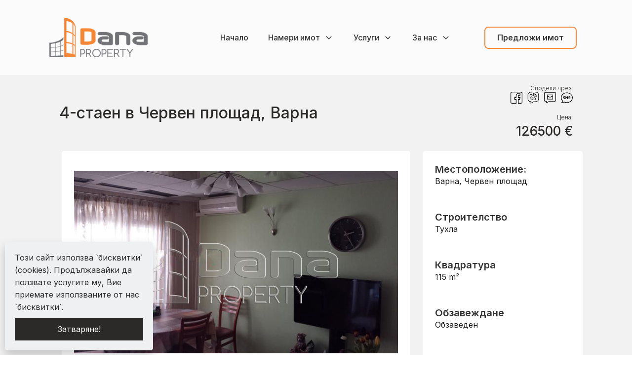

--- FILE ---
content_type: text/html; charset=UTF-8
request_url: https://danaproperty.bg/property/4-staen-v-cherven-plosthad-varna/
body_size: 16805
content:
<!DOCTYPE html>
<html lang="bg-BG" >
<head>
<meta charset="UTF-8">
<meta name="viewport" content="width=device-width">
<!-- WP_HEAD() START -->
<title>4-стаен в Червен площад, Варна - Дана Пропърти</title>
<meta name='robots' content='max-image-preview:large' />
<link rel='stylesheet' id='wp-block-library-css' href='https://danaproperty.bg/wp-includes/css/dist/block-library/style.min.css?ver=6.5.7' type='text/css' media='all' />
<style id='classic-theme-styles-inline-css' type='text/css'>
/*! This file is auto-generated */
.wp-block-button__link{color:#fff;background-color:#32373c;border-radius:9999px;box-shadow:none;text-decoration:none;padding:calc(.667em + 2px) calc(1.333em + 2px);font-size:1.125em}.wp-block-file__button{background:#32373c;color:#fff;text-decoration:none}
</style>
<style id='global-styles-inline-css' type='text/css'>
body{--wp--preset--color--black: #000000;--wp--preset--color--cyan-bluish-gray: #abb8c3;--wp--preset--color--white: #ffffff;--wp--preset--color--pale-pink: #f78da7;--wp--preset--color--vivid-red: #cf2e2e;--wp--preset--color--luminous-vivid-orange: #ff6900;--wp--preset--color--luminous-vivid-amber: #fcb900;--wp--preset--color--light-green-cyan: #7bdcb5;--wp--preset--color--vivid-green-cyan: #00d084;--wp--preset--color--pale-cyan-blue: #8ed1fc;--wp--preset--color--vivid-cyan-blue: #0693e3;--wp--preset--color--vivid-purple: #9b51e0;--wp--preset--gradient--vivid-cyan-blue-to-vivid-purple: linear-gradient(135deg,rgba(6,147,227,1) 0%,rgb(155,81,224) 100%);--wp--preset--gradient--light-green-cyan-to-vivid-green-cyan: linear-gradient(135deg,rgb(122,220,180) 0%,rgb(0,208,130) 100%);--wp--preset--gradient--luminous-vivid-amber-to-luminous-vivid-orange: linear-gradient(135deg,rgba(252,185,0,1) 0%,rgba(255,105,0,1) 100%);--wp--preset--gradient--luminous-vivid-orange-to-vivid-red: linear-gradient(135deg,rgba(255,105,0,1) 0%,rgb(207,46,46) 100%);--wp--preset--gradient--very-light-gray-to-cyan-bluish-gray: linear-gradient(135deg,rgb(238,238,238) 0%,rgb(169,184,195) 100%);--wp--preset--gradient--cool-to-warm-spectrum: linear-gradient(135deg,rgb(74,234,220) 0%,rgb(151,120,209) 20%,rgb(207,42,186) 40%,rgb(238,44,130) 60%,rgb(251,105,98) 80%,rgb(254,248,76) 100%);--wp--preset--gradient--blush-light-purple: linear-gradient(135deg,rgb(255,206,236) 0%,rgb(152,150,240) 100%);--wp--preset--gradient--blush-bordeaux: linear-gradient(135deg,rgb(254,205,165) 0%,rgb(254,45,45) 50%,rgb(107,0,62) 100%);--wp--preset--gradient--luminous-dusk: linear-gradient(135deg,rgb(255,203,112) 0%,rgb(199,81,192) 50%,rgb(65,88,208) 100%);--wp--preset--gradient--pale-ocean: linear-gradient(135deg,rgb(255,245,203) 0%,rgb(182,227,212) 50%,rgb(51,167,181) 100%);--wp--preset--gradient--electric-grass: linear-gradient(135deg,rgb(202,248,128) 0%,rgb(113,206,126) 100%);--wp--preset--gradient--midnight: linear-gradient(135deg,rgb(2,3,129) 0%,rgb(40,116,252) 100%);--wp--preset--font-size--small: 13px;--wp--preset--font-size--medium: 20px;--wp--preset--font-size--large: 36px;--wp--preset--font-size--x-large: 42px;--wp--preset--spacing--20: 0.44rem;--wp--preset--spacing--30: 0.67rem;--wp--preset--spacing--40: 1rem;--wp--preset--spacing--50: 1.5rem;--wp--preset--spacing--60: 2.25rem;--wp--preset--spacing--70: 3.38rem;--wp--preset--spacing--80: 5.06rem;--wp--preset--shadow--natural: 6px 6px 9px rgba(0, 0, 0, 0.2);--wp--preset--shadow--deep: 12px 12px 50px rgba(0, 0, 0, 0.4);--wp--preset--shadow--sharp: 6px 6px 0px rgba(0, 0, 0, 0.2);--wp--preset--shadow--outlined: 6px 6px 0px -3px rgba(255, 255, 255, 1), 6px 6px rgba(0, 0, 0, 1);--wp--preset--shadow--crisp: 6px 6px 0px rgba(0, 0, 0, 1);}:where(.is-layout-flex){gap: 0.5em;}:where(.is-layout-grid){gap: 0.5em;}body .is-layout-flex{display: flex;}body .is-layout-flex{flex-wrap: wrap;align-items: center;}body .is-layout-flex > *{margin: 0;}body .is-layout-grid{display: grid;}body .is-layout-grid > *{margin: 0;}:where(.wp-block-columns.is-layout-flex){gap: 2em;}:where(.wp-block-columns.is-layout-grid){gap: 2em;}:where(.wp-block-post-template.is-layout-flex){gap: 1.25em;}:where(.wp-block-post-template.is-layout-grid){gap: 1.25em;}.has-black-color{color: var(--wp--preset--color--black) !important;}.has-cyan-bluish-gray-color{color: var(--wp--preset--color--cyan-bluish-gray) !important;}.has-white-color{color: var(--wp--preset--color--white) !important;}.has-pale-pink-color{color: var(--wp--preset--color--pale-pink) !important;}.has-vivid-red-color{color: var(--wp--preset--color--vivid-red) !important;}.has-luminous-vivid-orange-color{color: var(--wp--preset--color--luminous-vivid-orange) !important;}.has-luminous-vivid-amber-color{color: var(--wp--preset--color--luminous-vivid-amber) !important;}.has-light-green-cyan-color{color: var(--wp--preset--color--light-green-cyan) !important;}.has-vivid-green-cyan-color{color: var(--wp--preset--color--vivid-green-cyan) !important;}.has-pale-cyan-blue-color{color: var(--wp--preset--color--pale-cyan-blue) !important;}.has-vivid-cyan-blue-color{color: var(--wp--preset--color--vivid-cyan-blue) !important;}.has-vivid-purple-color{color: var(--wp--preset--color--vivid-purple) !important;}.has-black-background-color{background-color: var(--wp--preset--color--black) !important;}.has-cyan-bluish-gray-background-color{background-color: var(--wp--preset--color--cyan-bluish-gray) !important;}.has-white-background-color{background-color: var(--wp--preset--color--white) !important;}.has-pale-pink-background-color{background-color: var(--wp--preset--color--pale-pink) !important;}.has-vivid-red-background-color{background-color: var(--wp--preset--color--vivid-red) !important;}.has-luminous-vivid-orange-background-color{background-color: var(--wp--preset--color--luminous-vivid-orange) !important;}.has-luminous-vivid-amber-background-color{background-color: var(--wp--preset--color--luminous-vivid-amber) !important;}.has-light-green-cyan-background-color{background-color: var(--wp--preset--color--light-green-cyan) !important;}.has-vivid-green-cyan-background-color{background-color: var(--wp--preset--color--vivid-green-cyan) !important;}.has-pale-cyan-blue-background-color{background-color: var(--wp--preset--color--pale-cyan-blue) !important;}.has-vivid-cyan-blue-background-color{background-color: var(--wp--preset--color--vivid-cyan-blue) !important;}.has-vivid-purple-background-color{background-color: var(--wp--preset--color--vivid-purple) !important;}.has-black-border-color{border-color: var(--wp--preset--color--black) !important;}.has-cyan-bluish-gray-border-color{border-color: var(--wp--preset--color--cyan-bluish-gray) !important;}.has-white-border-color{border-color: var(--wp--preset--color--white) !important;}.has-pale-pink-border-color{border-color: var(--wp--preset--color--pale-pink) !important;}.has-vivid-red-border-color{border-color: var(--wp--preset--color--vivid-red) !important;}.has-luminous-vivid-orange-border-color{border-color: var(--wp--preset--color--luminous-vivid-orange) !important;}.has-luminous-vivid-amber-border-color{border-color: var(--wp--preset--color--luminous-vivid-amber) !important;}.has-light-green-cyan-border-color{border-color: var(--wp--preset--color--light-green-cyan) !important;}.has-vivid-green-cyan-border-color{border-color: var(--wp--preset--color--vivid-green-cyan) !important;}.has-pale-cyan-blue-border-color{border-color: var(--wp--preset--color--pale-cyan-blue) !important;}.has-vivid-cyan-blue-border-color{border-color: var(--wp--preset--color--vivid-cyan-blue) !important;}.has-vivid-purple-border-color{border-color: var(--wp--preset--color--vivid-purple) !important;}.has-vivid-cyan-blue-to-vivid-purple-gradient-background{background: var(--wp--preset--gradient--vivid-cyan-blue-to-vivid-purple) !important;}.has-light-green-cyan-to-vivid-green-cyan-gradient-background{background: var(--wp--preset--gradient--light-green-cyan-to-vivid-green-cyan) !important;}.has-luminous-vivid-amber-to-luminous-vivid-orange-gradient-background{background: var(--wp--preset--gradient--luminous-vivid-amber-to-luminous-vivid-orange) !important;}.has-luminous-vivid-orange-to-vivid-red-gradient-background{background: var(--wp--preset--gradient--luminous-vivid-orange-to-vivid-red) !important;}.has-very-light-gray-to-cyan-bluish-gray-gradient-background{background: var(--wp--preset--gradient--very-light-gray-to-cyan-bluish-gray) !important;}.has-cool-to-warm-spectrum-gradient-background{background: var(--wp--preset--gradient--cool-to-warm-spectrum) !important;}.has-blush-light-purple-gradient-background{background: var(--wp--preset--gradient--blush-light-purple) !important;}.has-blush-bordeaux-gradient-background{background: var(--wp--preset--gradient--blush-bordeaux) !important;}.has-luminous-dusk-gradient-background{background: var(--wp--preset--gradient--luminous-dusk) !important;}.has-pale-ocean-gradient-background{background: var(--wp--preset--gradient--pale-ocean) !important;}.has-electric-grass-gradient-background{background: var(--wp--preset--gradient--electric-grass) !important;}.has-midnight-gradient-background{background: var(--wp--preset--gradient--midnight) !important;}.has-small-font-size{font-size: var(--wp--preset--font-size--small) !important;}.has-medium-font-size{font-size: var(--wp--preset--font-size--medium) !important;}.has-large-font-size{font-size: var(--wp--preset--font-size--large) !important;}.has-x-large-font-size{font-size: var(--wp--preset--font-size--x-large) !important;}
.wp-block-navigation a:where(:not(.wp-element-button)){color: inherit;}
:where(.wp-block-post-template.is-layout-flex){gap: 1.25em;}:where(.wp-block-post-template.is-layout-grid){gap: 1.25em;}
:where(.wp-block-columns.is-layout-flex){gap: 2em;}:where(.wp-block-columns.is-layout-grid){gap: 2em;}
.wp-block-pullquote{font-size: 1.5em;line-height: 1.6;}
</style>
<link rel='stylesheet' id='oxygen-css' href='https://danaproperty.bg/wp-content/plugins/oxygen/component-framework/oxygen.css?ver=3.8' type='text/css' media='all' />
<link rel='stylesheet' id='OxyMonsterColors-css' href='https://danaproperty.bg/wp-content/uploads/oxymade/monstercolors.css?ver=6.5.7' type='text/css' media='all' />
<style id='wpgb-head-inline-css' type='text/css'>
.wp-grid-builder:not(.wpgb-template),.wpgb-facet{opacity:0.01}.wpgb-facet fieldset{margin:0;padding:0;border:none;outline:none;box-shadow:none}.wpgb-facet fieldset:last-child{margin-bottom:40px;}.wpgb-facet fieldset legend.wpgb-sr-only{height:1px;width:1px}
</style>
<link rel='stylesheet' id='oxy_toolbox_essentials_style-css' href='https://danaproperty.bg/wp-content/plugins/oxy-toolbox/modules/essentials/css/style.css?ver=1.4.9' type='text/css' media='all' />
<!--n2css--><script type="text/javascript" src="https://danaproperty.bg/wp-includes/js/jquery/jquery.min.js?ver=3.7.1" id="jquery-core-js"></script>
<link rel="https://api.w.org/" href="https://danaproperty.bg/wp-json/" /><link rel="EditURI" type="application/rsd+xml" title="RSD" href="https://danaproperty.bg/xmlrpc.php?rsd" />
<meta name="generator" content="WordPress 6.5.7" />
<link rel="canonical" href="https://danaproperty.bg/property/4-staen-v-cherven-plosthad-varna/" />
<link rel='shortlink' href='https://danaproperty.bg/?p=12628' />
<link rel="alternate" type="application/json+oembed" href="https://danaproperty.bg/wp-json/oembed/1.0/embed?url=https%3A%2F%2Fdanaproperty.bg%2Fproperty%2F4-staen-v-cherven-plosthad-varna%2F" />
<link rel="alternate" type="text/xml+oembed" href="https://danaproperty.bg/wp-json/oembed/1.0/embed?url=https%3A%2F%2Fdanaproperty.bg%2Fproperty%2F4-staen-v-cherven-plosthad-varna%2F&#038;format=xml" />
<noscript><style>.wp-grid-builder .wpgb-card.wpgb-card-hidden .wpgb-card-wrapper{opacity:1!important;visibility:visible!important;transform:none!important}.wpgb-facet {opacity:1!important;pointer-events:auto!important}.wpgb-facet *:not(.wpgb-pagination-facet){display:none}</style></noscript><link href="https://fonts.googleapis.com/css?family=Inter:100,200,300,400,500,600,700,800,900|Inter:100,200,300,400,500,600,700,800,900|Fira+Sans:100,200,300,400,500,600,700,800,900|Array:100,200,300,400,500,600,700,800,900|Nunito:100,200,300,400,500,600,700,800,900" rel="stylesheet"><link rel='stylesheet' id='oxygen-cache-30-css' href='//danaproperty.bg/wp-content/uploads/oxygen/css/main-30.css?cache=1682579943&#038;ver=6.5.7' type='text/css' media='all' />
<link rel='stylesheet' id='oxygen-cache-528-css' href='//danaproperty.bg/wp-content/uploads/oxygen/css/single-property-528.css?cache=1623174307&#038;ver=6.5.7' type='text/css' media='all' />
<link rel='stylesheet' id='oxygen-universal-styles-css' href='//danaproperty.bg/wp-content/uploads/oxygen/css/universal.css?cache=1682579943&#038;ver=6.5.7' type='text/css' media='all' />
<!-- END OF WP_HEAD() -->
</head>
<body class="property-template-default single single-property postid-12628  wp-embed-responsive oxygen-body" >



						<header id="_header-143-30" class="oxy-header-wrapper oxy-overlay-header oxy-header w-full" ><div id="_header_row-149-30" class="oxy-header-row bg p-4 md-px-3 sm-px-2" ><div class="oxy-header-container"><div id="_header_left-150-30" class="oxy-header-left" ><a id="link-151-30" class="ct-link " href="/" target="_self"  ><img id="image-152-30" alt="" src="https://danaproperty.bg/wp-content/uploads/2021/06/dana-property-logo.png" class="ct-image rounded-sm"/></a></div><div id="_header_center-153-30" class="oxy-header-center" ></div><div id="_header_right-154-30" class="oxy-header-right" >
		<div id="-pro-menu-155-30" class="oxy-pro-menu mr-12 xl-mr-8 lg-mr-6 sm-mr-4 font-medium "><div class="oxy-pro-menu-mobile-open-icon " data-off-canvas-alignment=""><svg id="-pro-menu-155-30-open-icon"><use xlink:href="#Lineariconsicon-menu"></use></svg></div>

                
        <div class="oxy-pro-menu-container  oxy-pro-menu-dropdown-links-visible-on-mobile oxy-pro-menu-dropdown-links-toggle oxy-pro-menu-show-dropdown" data-aos-duration="400" 

             data-oxy-pro-menu-dropdown-animation="fade"
             data-oxy-pro-menu-dropdown-animation-duration="0.4"
             data-entire-parent-toggles-dropdown="true"

             
                          data-oxy-pro-menu-dropdown-animation-duration="0.4"
             
                          data-oxy-pro-menu-dropdown-links-on-mobile="toggle">
             
            <div class="menu-main-menu-container"><ul id="menu-main-menu" class="oxy-pro-menu-list"><li id="menu-item-2221" class="menu-item menu-item-type-post_type menu-item-object-page menu-item-home menu-item-2221"><a href="https://danaproperty.bg/">Начало</a></li>
<li id="menu-item-2219" class="menu-item menu-item-type-post_type menu-item-object-page menu-item-has-children menu-item-2219"><a href="https://danaproperty.bg/nameri-imot/">Намери имот</a>
<ul class="sub-menu">
	<li id="menu-item-49" class="menu-item menu-item-type-post_type menu-item-object-page menu-item-49"><a href="https://danaproperty.bg/prodazhbi/">Продажби</a></li>
	<li id="menu-item-599" class="menu-item menu-item-type-post_type menu-item-object-page menu-item-599"><a href="https://danaproperty.bg/naemi/">Наеми</a></li>
</ul>
</li>
<li id="menu-item-3364" class="menu-item menu-item-type-post_type menu-item-object-page menu-item-has-children menu-item-3364"><a href="https://danaproperty.bg/uslugi/">Услуги</a>
<ul class="sub-menu">
	<li id="menu-item-16597" class="menu-item menu-item-type-post_type menu-item-object-page menu-item-16597"><a href="https://danaproperty.bg/prodazhba-pridobivane-i-slivane-na-biznesi/">Продажба, придобиване и сливане на бизнеси</a></li>
	<li id="menu-item-16598" class="menu-item menu-item-type-post_type menu-item-object-page menu-item-16598"><a href="https://danaproperty.bg/prouchvaniya-i-analizi-na-imotniya-pazar/">Проучвания и анализи на имотния пазар</a></li>
	<li id="menu-item-16599" class="menu-item menu-item-type-post_type menu-item-object-page menu-item-16599"><a href="https://danaproperty.bg/yuridicheski-uslugi/">Юридически услуги</a></li>
	<li id="menu-item-16600" class="menu-item menu-item-type-post_type menu-item-object-page menu-item-16600"><a href="https://danaproperty.bg/zastrahovane-na-nedvizhimo-imusthestvo/">Застраховане на недвижимо имущество</a></li>
	<li id="menu-item-16601" class="menu-item menu-item-type-post_type menu-item-object-page menu-item-16601"><a href="https://danaproperty.bg/ipotechni-krediti/">Ипотечни кредити</a></li>
	<li id="menu-item-16602" class="menu-item menu-item-type-post_type menu-item-object-page menu-item-16602"><a href="https://danaproperty.bg/schetovodni-uslugi/">Счетоводни услуги</a></li>
</ul>
</li>
<li id="menu-item-48" class="menu-item menu-item-type-post_type menu-item-object-page menu-item-has-children menu-item-48"><a href="https://danaproperty.bg/za-nas/">За нас</a>
<ul class="sub-menu">
	<li id="menu-item-47" class="menu-item menu-item-type-post_type menu-item-object-page menu-item-47"><a href="https://danaproperty.bg/kontakti/">Контакти</a></li>
</ul>
</li>
</ul></div>
            <div class="oxy-pro-menu-mobile-close-icon"><svg id="svg--pro-menu-155-30"><use xlink:href="#Lineariconsicon-cross"></use></svg></div>

        </div>

        </div>

		<script type="text/javascript">
			jQuery('#-pro-menu-155-30 .oxy-pro-menu-show-dropdown .menu-item-has-children > a', 'body').each(function(){
                jQuery(this).append('<div class="oxy-pro-menu-dropdown-icon-click-area"><svg class="oxy-pro-menu-dropdown-icon"><use xlink:href="#FontAwesomeicon-angle-down"></use></svg></div>');
            });
            jQuery('#-pro-menu-155-30 .oxy-pro-menu-show-dropdown .menu-item:not(.menu-item-has-children) > a', 'body').each(function(){
                jQuery(this).append('<div class="oxy-pro-menu-dropdown-icon-click-area"></div>');
            });			</script><div id="div_block-157-30" class="ct-div-block mr-3" ><a id="link-158-30" class="ct-link btn-s btn-primary-trans md-hidden" href="/predlozhi-imot/" target="_self"  ><div id="text_block-159-30" class="ct-text-block color-secondary" >Предложи имот</div></a></div></div></div></div></header>
		<section id="section-72-528" class=" ct-section" ><div class="ct-section-inner-wrap"><div id="new_columns-75-528" class="ct-new-columns" ><div id="div_block-76-528" class="ct-div-block" ><h2 id="headline-3-528" class="ct-headline "><span id="span-4-528" class="ct-span" >4-стаен в Червен площад, Варна</span></h2></div><div id="div_block-77-528" class="ct-div-block" ><h6 id="headline-82-528" class="ct-headline">Сподели чрез:</h6><div id="code_block-50-528" class="ct-code-block" ><a id="messenger_share_btn" href="#"><img src="https://storage.googleapis.com/inicloud/share-icons/share-with-facebook.svg" /></a>
<a id="viber_share_btn" href="#"><img src="https://storage.googleapis.com/inicloud/share-icons/share-with-viber.svg" /></a>
<a id="email_share_btn" href="#"><img src="https://storage.googleapis.com/inicloud/share-icons/share-with-email.svg" /></a>
<a id="sms_share_btn" href="#"><img src="https://storage.googleapis.com/inicloud/share-icons/share-with-sms.svg" /></a></div><h6 id="headline-85-528" class="ct-headline">Цена:</h6><div id="text_block-5-528" class="ct-text-block" ><span id="span-6-528" class="ct-span" >126500</span> <span id="span-7-528" class="ct-span" >€</span><br></div></div></div></div></section><section id="section-8-528" class=" ct-section" ><div class="ct-section-inner-wrap"><div id="new_columns-9-528" class="ct-new-columns" ><div id="div_block-10-528" class="ct-div-block" ><div id="div_block-201-528" class="ct-div-block" >
		<div id="-ouacfg_slider-11-528" class="oxy-ouacfg-slider oxy-ultimate-element ouacfg-slider-wrapper">			<div data-slider-lightbox="no" class="ouacfg-slider ouacfg-slider-ouacfg696bb6ab4c9be070063221 swiper-container ouacfg-slider-slideshow ouacfg-navigation-outside">
				<div class="swiper-wrapper auto-height-no">
										<div class="swiper-slide ouacfg-slider-item"> <!--ouacfg-slider-item-->
						<a href="https://danaproperty.bg/wp-content/uploads/EstateAssistantSync/5f24168f-bd80-47f8-81d5-ab9e007c7777.jpg" data-effect="mfp-zoom-in" aria-label="5f24168f-bd80-47f8-81d5-ab9e007c7777.jpg"  >													<div class="ougsld-img ouacfg-slider-image-container" style="background-image:url(https://danaproperty.bg/wp-content/uploads/EstateAssistantSync/5f24168f-bd80-47f8-81d5-ab9e007c7777.jpg)"></div>
												
						
						</a>					</div>
										<div class="swiper-slide ouacfg-slider-item"> <!--ouacfg-slider-item-->
						<a href="https://danaproperty.bg/wp-content/uploads/EstateAssistantSync/2beb1899-25dc-4b36-9620-ab9e007c7928.jpg" data-effect="mfp-zoom-in" aria-label="2beb1899-25dc-4b36-9620-ab9e007c7928.jpg"  >													<div class="ougsld-img ouacfg-slider-image-container" style="background-image:url(https://danaproperty.bg/wp-content/uploads/EstateAssistantSync/2beb1899-25dc-4b36-9620-ab9e007c7928.jpg)"></div>
												
						
						</a>					</div>
										<div class="swiper-slide ouacfg-slider-item"> <!--ouacfg-slider-item-->
						<a href="https://danaproperty.bg/wp-content/uploads/EstateAssistantSync/87c4639a-9310-4292-9b08-ab9e007c7a23.jpg" data-effect="mfp-zoom-in" aria-label="87c4639a-9310-4292-9b08-ab9e007c7a23.jpg"  >													<div class="ougsld-img ouacfg-slider-image-container" style="background-image:url(https://danaproperty.bg/wp-content/uploads/EstateAssistantSync/87c4639a-9310-4292-9b08-ab9e007c7a23.jpg)"></div>
												
						
						</a>					</div>
										<div class="swiper-slide ouacfg-slider-item"> <!--ouacfg-slider-item-->
						<a href="https://danaproperty.bg/wp-content/uploads/EstateAssistantSync/487231d8-8886-4cf7-b991-ab9e007c7ace.jpg" data-effect="mfp-zoom-in" aria-label="487231d8-8886-4cf7-b991-ab9e007c7ace.jpg"  >													<div class="ougsld-img ouacfg-slider-image-container" style="background-image:url(https://danaproperty.bg/wp-content/uploads/EstateAssistantSync/487231d8-8886-4cf7-b991-ab9e007c7ace.jpg)"></div>
												
						
						</a>					</div>
										<div class="swiper-slide ouacfg-slider-item"> <!--ouacfg-slider-item-->
						<a href="https://danaproperty.bg/wp-content/uploads/EstateAssistantSync/1cd1570b-c001-4349-ba02-ab9e007c7b84.jpg" data-effect="mfp-zoom-in" aria-label="1cd1570b-c001-4349-ba02-ab9e007c7b84.jpg"  >													<div class="ougsld-img ouacfg-slider-image-container" style="background-image:url(https://danaproperty.bg/wp-content/uploads/EstateAssistantSync/1cd1570b-c001-4349-ba02-ab9e007c7b84.jpg)"></div>
												
						
						</a>					</div>
										<div class="swiper-slide ouacfg-slider-item"> <!--ouacfg-slider-item-->
						<a href="https://danaproperty.bg/wp-content/uploads/EstateAssistantSync/029a562a-aa95-41e5-933e-ab9e007c7c64.jpg" data-effect="mfp-zoom-in" aria-label="029a562a-aa95-41e5-933e-ab9e007c7c64.jpg"  >													<div class="ougsld-img ouacfg-slider-image-container" style="background-image:url(https://danaproperty.bg/wp-content/uploads/EstateAssistantSync/029a562a-aa95-41e5-933e-ab9e007c7c64.jpg)"></div>
												
						
						</a>					</div>
										<div class="swiper-slide ouacfg-slider-item"> <!--ouacfg-slider-item-->
						<a href="https://danaproperty.bg/wp-content/uploads/EstateAssistantSync/f700b795-4293-48f5-a9b0-ab9e007c7d42.jpg" data-effect="mfp-zoom-in" aria-label="f700b795-4293-48f5-a9b0-ab9e007c7d42.jpg"  >													<div class="ougsld-img ouacfg-slider-image-container" style="background-image:url(https://danaproperty.bg/wp-content/uploads/EstateAssistantSync/f700b795-4293-48f5-a9b0-ab9e007c7d42.jpg)"></div>
												
						
						</a>					</div>
										<div class="swiper-slide ouacfg-slider-item"> <!--ouacfg-slider-item-->
						<a href="https://danaproperty.bg/wp-content/uploads/EstateAssistantSync/a5b557c2-58e4-45cf-a2b8-ab9e007c7dee.jpg" data-effect="mfp-zoom-in" aria-label="a5b557c2-58e4-45cf-a2b8-ab9e007c7dee.jpg"  >													<div class="ougsld-img ouacfg-slider-image-container" style="background-image:url(https://danaproperty.bg/wp-content/uploads/EstateAssistantSync/a5b557c2-58e4-45cf-a2b8-ab9e007c7dee.jpg)"></div>
												
						
						</a>					</div>
										<div class="swiper-slide ouacfg-slider-item"> <!--ouacfg-slider-item-->
						<a href="https://danaproperty.bg/wp-content/uploads/EstateAssistantSync/1cffde48-4b32-4b2b-9f5b-ab9e007c7ead.jpg" data-effect="mfp-zoom-in" aria-label="1cffde48-4b32-4b2b-9f5b-ab9e007c7ead.jpg"  >													<div class="ougsld-img ouacfg-slider-image-container" style="background-image:url(https://danaproperty.bg/wp-content/uploads/EstateAssistantSync/1cffde48-4b32-4b2b-9f5b-ab9e007c7ead.jpg)"></div>
												
						
						</a>					</div>
										<div class="swiper-slide ouacfg-slider-item"> <!--ouacfg-slider-item-->
						<a href="https://danaproperty.bg/wp-content/uploads/EstateAssistantSync/9ee9c0ee-dc66-4885-b935-ab9e007c7f9b.jpg" data-effect="mfp-zoom-in" aria-label="9ee9c0ee-dc66-4885-b935-ab9e007c7f9b.jpg"  >													<div class="ougsld-img ouacfg-slider-image-container" style="background-image:url(https://danaproperty.bg/wp-content/uploads/EstateAssistantSync/9ee9c0ee-dc66-4885-b935-ab9e007c7f9b.jpg)"></div>
												
						
						</a>					</div>
										<div class="swiper-slide ouacfg-slider-item"> <!--ouacfg-slider-item-->
						<a href="https://danaproperty.bg/wp-content/uploads/EstateAssistantSync/9f9a3f71-bf44-4d15-946e-ab9e007c8059.jpg" data-effect="mfp-zoom-in" aria-label="9f9a3f71-bf44-4d15-946e-ab9e007c8059.jpg"  >													<div class="ougsld-img ouacfg-slider-image-container" style="background-image:url(https://danaproperty.bg/wp-content/uploads/EstateAssistantSync/9f9a3f71-bf44-4d15-946e-ab9e007c8059.jpg)"></div>
												
						
						</a>					</div>
										<div class="swiper-slide ouacfg-slider-item"> <!--ouacfg-slider-item-->
						<a href="https://danaproperty.bg/wp-content/uploads/EstateAssistantSync/4c02c361-8bc0-4bb4-b702-ab9e007c8d38.jpg" data-effect="mfp-zoom-in" aria-label="4c02c361-8bc0-4bb4-b702-ab9e007c8d38.jpg"  >													<div class="ougsld-img ouacfg-slider-image-container" style="background-image:url(https://danaproperty.bg/wp-content/uploads/EstateAssistantSync/4c02c361-8bc0-4bb4-b702-ab9e007c8d38.jpg)"></div>
												
						
						</a>					</div>
										<div class="swiper-slide ouacfg-slider-item"> <!--ouacfg-slider-item-->
						<a href="https://danaproperty.bg/wp-content/uploads/EstateAssistantSync/80e96e34-51f0-440c-a255-ab9e007c8de4.jpg" data-effect="mfp-zoom-in" aria-label="80e96e34-51f0-440c-a255-ab9e007c8de4.jpg"  >													<div class="ougsld-img ouacfg-slider-image-container" style="background-image:url(https://danaproperty.bg/wp-content/uploads/EstateAssistantSync/80e96e34-51f0-440c-a255-ab9e007c8de4.jpg)"></div>
												
						
						</a>					</div>
										<div class="swiper-slide ouacfg-slider-item"> <!--ouacfg-slider-item-->
						<a href="https://danaproperty.bg/wp-content/uploads/EstateAssistantSync/62c07c7e-141b-47ed-9082-ab9e007c8ee3.jpg" data-effect="mfp-zoom-in" aria-label="62c07c7e-141b-47ed-9082-ab9e007c8ee3.jpg"  >													<div class="ougsld-img ouacfg-slider-image-container" style="background-image:url(https://danaproperty.bg/wp-content/uploads/EstateAssistantSync/62c07c7e-141b-47ed-9082-ab9e007c8ee3.jpg)"></div>
												
						
						</a>					</div>
										<div class="swiper-slide ouacfg-slider-item"> <!--ouacfg-slider-item-->
						<a href="https://danaproperty.bg/wp-content/uploads/EstateAssistantSync/1129ae3e-eff3-4606-8ceb-ab9e007c8fcf.jpg" data-effect="mfp-zoom-in" aria-label="1129ae3e-eff3-4606-8ceb-ab9e007c8fcf.jpg"  >													<div class="ougsld-img ouacfg-slider-image-container" style="background-image:url(https://danaproperty.bg/wp-content/uploads/EstateAssistantSync/1129ae3e-eff3-4606-8ceb-ab9e007c8fcf.jpg)"></div>
												
						
						</a>					</div>
										<div class="swiper-slide ouacfg-slider-item"> <!--ouacfg-slider-item-->
						<a href="https://danaproperty.bg/wp-content/uploads/EstateAssistantSync/8c09d1b0-ddf6-405d-8f48-ab9e007c906d.jpg" data-effect="mfp-zoom-in" aria-label="8c09d1b0-ddf6-405d-8f48-ab9e007c906d.jpg"  >													<div class="ougsld-img ouacfg-slider-image-container" style="background-image:url(https://danaproperty.bg/wp-content/uploads/EstateAssistantSync/8c09d1b0-ddf6-405d-8f48-ab9e007c906d.jpg)"></div>
												
						
						</a>					</div>
									</div>

																</div>

							
			<div class="ou-thumbnails-swiper swiper-container ou-thumbs-ratio-11">
	<div class="swiper-wrapper">
								<div class="swiper-slide">
				<div class="ouacfg-slider-thumb" style="background-image:url(https://danaproperty.bg/wp-content/uploads/EstateAssistantSync/5f24168f-bd80-47f8-81d5-ab9e007c7777.jpg)"></div>
			</div>
								<div class="swiper-slide">
				<div class="ouacfg-slider-thumb" style="background-image:url(https://danaproperty.bg/wp-content/uploads/EstateAssistantSync/2beb1899-25dc-4b36-9620-ab9e007c7928.jpg)"></div>
			</div>
								<div class="swiper-slide">
				<div class="ouacfg-slider-thumb" style="background-image:url(https://danaproperty.bg/wp-content/uploads/EstateAssistantSync/87c4639a-9310-4292-9b08-ab9e007c7a23.jpg)"></div>
			</div>
								<div class="swiper-slide">
				<div class="ouacfg-slider-thumb" style="background-image:url(https://danaproperty.bg/wp-content/uploads/EstateAssistantSync/487231d8-8886-4cf7-b991-ab9e007c7ace.jpg)"></div>
			</div>
								<div class="swiper-slide">
				<div class="ouacfg-slider-thumb" style="background-image:url(https://danaproperty.bg/wp-content/uploads/EstateAssistantSync/1cd1570b-c001-4349-ba02-ab9e007c7b84.jpg)"></div>
			</div>
								<div class="swiper-slide">
				<div class="ouacfg-slider-thumb" style="background-image:url(https://danaproperty.bg/wp-content/uploads/EstateAssistantSync/029a562a-aa95-41e5-933e-ab9e007c7c64.jpg)"></div>
			</div>
								<div class="swiper-slide">
				<div class="ouacfg-slider-thumb" style="background-image:url(https://danaproperty.bg/wp-content/uploads/EstateAssistantSync/f700b795-4293-48f5-a9b0-ab9e007c7d42.jpg)"></div>
			</div>
								<div class="swiper-slide">
				<div class="ouacfg-slider-thumb" style="background-image:url(https://danaproperty.bg/wp-content/uploads/EstateAssistantSync/a5b557c2-58e4-45cf-a2b8-ab9e007c7dee.jpg)"></div>
			</div>
								<div class="swiper-slide">
				<div class="ouacfg-slider-thumb" style="background-image:url(https://danaproperty.bg/wp-content/uploads/EstateAssistantSync/1cffde48-4b32-4b2b-9f5b-ab9e007c7ead.jpg)"></div>
			</div>
								<div class="swiper-slide">
				<div class="ouacfg-slider-thumb" style="background-image:url(https://danaproperty.bg/wp-content/uploads/EstateAssistantSync/9ee9c0ee-dc66-4885-b935-ab9e007c7f9b.jpg)"></div>
			</div>
								<div class="swiper-slide">
				<div class="ouacfg-slider-thumb" style="background-image:url(https://danaproperty.bg/wp-content/uploads/EstateAssistantSync/9f9a3f71-bf44-4d15-946e-ab9e007c8059.jpg)"></div>
			</div>
								<div class="swiper-slide">
				<div class="ouacfg-slider-thumb" style="background-image:url(https://danaproperty.bg/wp-content/uploads/EstateAssistantSync/4c02c361-8bc0-4bb4-b702-ab9e007c8d38.jpg)"></div>
			</div>
								<div class="swiper-slide">
				<div class="ouacfg-slider-thumb" style="background-image:url(https://danaproperty.bg/wp-content/uploads/EstateAssistantSync/80e96e34-51f0-440c-a255-ab9e007c8de4.jpg)"></div>
			</div>
								<div class="swiper-slide">
				<div class="ouacfg-slider-thumb" style="background-image:url(https://danaproperty.bg/wp-content/uploads/EstateAssistantSync/62c07c7e-141b-47ed-9082-ab9e007c8ee3.jpg)"></div>
			</div>
								<div class="swiper-slide">
				<div class="ouacfg-slider-thumb" style="background-image:url(https://danaproperty.bg/wp-content/uploads/EstateAssistantSync/1129ae3e-eff3-4606-8ceb-ab9e007c8fcf.jpg)"></div>
			</div>
								<div class="swiper-slide">
				<div class="ouacfg-slider-thumb" style="background-image:url(https://danaproperty.bg/wp-content/uploads/EstateAssistantSync/8c09d1b0-ddf6-405d-8f48-ab9e007c906d.jpg)"></div>
			</div>
			</div>
</div>
</div>

		</div><div id="code_block-215-528" class="ct-code-block" ><h2 class="hmp-heading">За контакти</h2>
<div class="contacts-container">
  
    	<img src="https://storage.googleapis.com/inicloud/nophoto-black.svg" />
    
  <div class="grid-cell-2">
    <p class="agent_name_cblock">Дана Николова</p>
  	<a href="tel:0878 659 077">0878 659 077</a>
  	<a href="/cdn-cgi/l/email-protection#1b6b69746b7e696f62357f7a757a5b7c767a727735787476"><span class="__cf_email__" data-cfemail="7303011c031601070a5d17121d1233141e121a1f5d101c1e">[email&#160;protected]</span></a>
    <a href="https://danaproperty.bg/broker/dana-nikolova/">Всички оферти</a>
  </div>
</div>
</div></div><div id="div_block-47-528" class="ct-div-block" ><div id="div_block-94-528" class="ct-div-block lhc-infobox-container" ><h1 id="headline-96-528" class="ct-headline ">Местоположение:</h1><div id="text_block-98-528" class="ct-text-block lhc-infobox-content" ><span id="span-99-528" class="ct-span" >Варна</span>, <span id="span-100-528" class="ct-span" >Червен площад</span><br></div></div><div id="div_block-108-528" class="ct-div-block lhc-infobox-container" ><h1 id="headline-109-528" class="ct-headline ">Строителство</h1><div id="text_block-114-528" class="ct-text-block lhc-infobox-content" ><span id="span-115-528" class="ct-span" >Тухла</span></div></div><div id="div_block-117-528" class="ct-div-block lhc-infobox-container" ><h1 id="headline-118-528" class="ct-headline ">Квадратура</h1><div id="text_block-122-528" class="ct-text-block lhc-infobox-content" ><span id="span-123-528" class="ct-span" >115</span>&nbsp;m²</div></div><div id="div_block-125-528" class="ct-div-block lhc-infobox-container" ><h1 id="headline-126-528" class="ct-headline ">Обзавеждане</h1><div id="text_block-130-528" class="ct-text-block lhc-infobox-content" ><span id="span-131-528" class="ct-span" >Обзаведен</span></div></div><div id="div_block-133-528" class="ct-div-block lhc-infobox-container" ><h1 id="headline-134-528" class="ct-headline ">Година</h1><div id="text_block-138-528" class="ct-text-block lhc-infobox-content" ><span id="span-139-528" class="ct-span" >2004</span><br></div></div><div id="div_block-149-528" class="ct-div-block lhc-infobox-container" ><h1 id="headline-150-528" class="ct-headline ">Етажност</h1><div id="text_block-29-528" class="ct-text-block lhc-infobox-content" ><span id="span-30-528" class="ct-span" >4</span> етаж</div></div><div id="div_block-141-528" class="ct-div-block lhc-infobox-container" ><h1 id="headline-142-528" class="ct-headline ">Вид имот</h1><div id="text_block-146-528" class="ct-text-block lhc-infobox-content" ><span id="span-147-528" class="ct-span" >4-стаен</span></div></div><div id="div_block-158-528" class="ct-div-block" ><h3 id="headline-162-528" class="ct-headline">Код на офертата</h3><h3 id="headline-164-528" class="ct-headline"><span id="span-165-528" class="ct-span" >5853</span></h3><div id="div_block-179-528" class="ct-div-block" ><div id="new_columns-183-528" class="ct-new-columns" ><div id="div_block-184-528" class="ct-div-block" ><img id="image-188-528" alt="" src="https://danaproperty.bg/wp-content/uploads/2021/05/smartphone-black.svg" class="ct-image"/></div><div id="div_block-185-528" class="ct-div-block" ><h5 id="headline-189-528" class="ct-headline">Позвънете сега на:</h5><div id="code_block-202-528" class="ct-code-block" >  
  	<a class="broker_phone_call_now" href="tel:0878 659 077">0878 659 077</a>
</div></div></div></div></div></div></div></div></section><section id="section-89-528" class=" ct-section" ><div class="ct-section-inner-wrap"><h4 id="headline-90-528" class="ct-headline">Описание на имота</h4><div id="text_block-48-528" class="ct-text-block" ><span id="span-49-528" class="ct-span oxy-stock-content-styles" ><p>Дана Пропърти ви предлага слънчев апартамент тип мезонет в района на Червен площад, с площ 115 кв. м., находящ се на 4 и 5 етаж последен в сграда с акт 16 и асансъор. Жилището е в отлично състояние. Изложение: изток и югозапад. Обзаведен, готов за нанасяне. На първо ниво са разположени една спалня с тераса. тоалет, стилно обзаведена просторна дневна с кухня. тераса. дрешник. перално помещение; на второ ниво са разположени две спални с тераси, баня с тоалетна /вана/, дрешник, килер и тераса. Жилещето разполага с избено помещение. Продава се наличното обзавеждане и техника в отлично състояние. Намира се на метри от Медицински университет. Районът е предпочитан заради близкото пешеходното разстояние на Морска градина. морето и цялата централна част на града. Подходящ е както за постоянно живеене, така и за инвестиция. Цялостна хидро/шумо/топло-изолация на всички стени. Едно предложение за ценители.</p>
</span></div></div></section><section id="section-44-30" class=" ct-section" ><div class="ct-section-inner-wrap"><div id="new_columns-45-30" class="ct-new-columns" ><div id="div_block-46-30" class="ct-div-block " ><div id="fancy_icon-47-30" class="ct-fancy-icon " ><svg id="svg-fancy_icon-47-30"><use xlink:href="#Uniconsicon-map-marker-info"></use></svg></div><h3 id="headline-48-30" class="ct-headline ">Адрес:</h3><div id="text_block-49-30" class="ct-text-block " >офис - гр. Варна
ул. "Никола Михайловски" №4</div></div><div id="div_block-50-30" class="ct-div-block " ><div id="fancy_icon-51-30" class="ct-fancy-icon " ><svg id="svg-fancy_icon-51-30"><use xlink:href="#Uniconsicon-phone-alt"></use></svg></div><h3 id="headline-52-30" class="ct-headline ">Тел. номер:</h3><div id="text_block-53-30" class="ct-text-block " >+359 878 562 440</div><div id="text_block-165-30" class="ct-text-block " >+359 878 659 077</div></div><div id="div_block-55-30" class="ct-div-block " ><div id="fancy_icon-56-30" class="ct-fancy-icon " ><svg id="svg-fancy_icon-56-30"><use xlink:href="#Uniconsicon-envelope-check"></use></svg></div><h3 id="headline-57-30" class="ct-headline ">Имейл:</h3><a id="link_text-58-30" class="ct-link-text " href="/cdn-cgi/l/email-protection#4c3c3e233c293e383562282d222d0c2b212d2520622f2321" target="_self"><span class="__cf_email__" data-cfemail="d8a8aab7a8bdaaaca1f6bcb9b6b998bfb5b9b1b4f6bbb7b5">[email&#160;protected]</span></a></div><div id="div_block-60-30" class="ct-div-block " ><div id="fancy_icon-61-30" class="ct-fancy-icon " ><svg id="svg-fancy_icon-61-30"><use xlink:href="#Uniconsicon-facebook"></use></svg></div><h3 id="headline-62-30" class="ct-headline ">Последвайте ни:</h3><a id="link_text-169-30" class="ct-link-text" href="https://www.facebook.com/danaproperty/" target="_blank"  >Facebook</a></div></div></div></section><section id="section-9-30" class=" ct-section" ><div class="ct-section-inner-wrap"><div id="new_columns-16-30" class="ct-new-columns" ><div id="div_block-17-30" class="ct-div-block" ><a id="link_text-15-30" class="ct-link-text" href="http://mythfinity.com" target="_blank"  >С помощта на Mythfinity</a></div><div id="div_block-18-30" class="ct-div-block" ></div></div>
		<div id="-back-to-top-43-30" class="oxy-back-to-top "><div class="oxy-back-to-top_inner oxy-inner-content" data-scroll="200" data-scroll-duration="300" data-scroll-easing="linear" title="Go to top"><span class="oxy-back-to-top_icon"><svg id="-back-to-top-43-30-icon"><use xlink:href="#EvaIconsicon-evaarrow-ios-upward-outline"></use></svg></span></div></div>

		</div></section><div id="code_block-64-30" class="ct-code-block" ><p id="cookie-notice">
Този сайт използва `бисквитки` (cookies). Продължавайки да ползвате услугите му, Вие приемате използваните от нас `бисквитки`.
<br><button onclick="acceptCookie();">Затваряне!</button></p></div>
		<div id="-off-canvas-79-30" class="oxy-off-canvas  "><div class="oxy-offcanvas_backdrop"></div><div class="offcanvas-inner oxy-inner-content" data-start="false" data-click-outside="true" data-trigger-selector=".mobile-opener" data-esc="true" tabindex="0" data-reset="400" data-hashclose="true" data-burger-sync="true" ><a id="link_text-101-30" class="ct-link-text mobile-opener" href="#" target="_self"  >Затвори</a>
		<div id="-pro-menu-81-30" class="oxy-pro-menu "><div class="oxy-pro-menu-mobile-open-icon " data-off-canvas-alignment=""><svg id="-pro-menu-81-30-open-icon"><use xlink:href="#FontAwesomeicon-ellipsis-v"></use></svg>Menu</div>

                
        <div class="oxy-pro-menu-container  oxy-pro-menu-dropdown-links-visible-on-mobile oxy-pro-menu-dropdown-links-toggle oxy-pro-menu-show-dropdown" data-aos-duration="400" 

             data-oxy-pro-menu-dropdown-animation="fade"
             data-oxy-pro-menu-dropdown-animation-duration="0.2"
             data-entire-parent-toggles-dropdown="true"

             
                          data-oxy-pro-menu-dropdown-animation-duration="0.4"
             
                          data-oxy-pro-menu-dropdown-links-on-mobile="toggle">
             
            <div class="menu-off-canvas-menu-container"><ul id="menu-off-canvas-menu" class="oxy-pro-menu-list"><li id="menu-item-2248" class="menu-item menu-item-type-post_type menu-item-object-page menu-item-2248"><a href="https://danaproperty.bg/nameri-imot/">Намери имот</a></li>
<li id="menu-item-2250" class="menu-item menu-item-type-post_type menu-item-object-page menu-item-2250"><a href="https://danaproperty.bg/prodazhbi/">Продажби</a></li>
<li id="menu-item-2249" class="menu-item menu-item-type-post_type menu-item-object-page menu-item-2249"><a href="https://danaproperty.bg/naemi/">Наеми</a></li>
<li id="menu-item-2254" class="menu-item menu-item-type-post_type menu-item-object-page menu-item-2254"><a href="https://danaproperty.bg/za-nas/">За нас</a></li>
<li id="menu-item-2255" class="menu-item menu-item-type-post_type menu-item-object-page menu-item-2255"><a href="https://danaproperty.bg/kontakti/">Контакти</a></li>
</ul></div>
            <div class="oxy-pro-menu-mobile-close-icon"><svg id="svg--pro-menu-81-30"><use xlink:href="#FontAwesomeicon-close"></use></svg>close</div>

        </div>

        </div>

		<script data-cfasync="false" src="/cdn-cgi/scripts/5c5dd728/cloudflare-static/email-decode.min.js"></script><script type="text/javascript">
			jQuery('#-pro-menu-81-30 .oxy-pro-menu-show-dropdown .menu-item-has-children > a', 'body').each(function(){
                jQuery(this).append('<div class="oxy-pro-menu-dropdown-icon-click-area"><svg class="oxy-pro-menu-dropdown-icon"><use xlink:href="#EvaIconsicon-evaarrow-down"></use></svg></div>');
            });
            jQuery('#-pro-menu-81-30 .oxy-pro-menu-show-dropdown .menu-item:not(.menu-item-has-children) > a', 'body').each(function(){
                jQuery(this).append('<div class="oxy-pro-menu-dropdown-icon-click-area"></div>');
            });			</script></div></div>

			<!-- WP_FOOTER -->
<style>.ct-FontAwesomeicon-close{width:0.78571428571429em}</style>
<style>.ct-FontAwesomeicon-angle-down{width:0.64285714285714em}</style>
<style>.ct-FontAwesomeicon-ellipsis-v{width:0.21428571428571em}</style>
<?xml version="1.0"?><svg xmlns="http://www.w3.org/2000/svg" xmlns:xlink="http://www.w3.org/1999/xlink" aria-hidden="true" style="position: absolute; width: 0; height: 0; overflow: hidden;" version="1.1"><defs><symbol id="FontAwesomeicon-close" viewBox="0 0 22 28"><title>close</title><path d="M20.281 20.656c0 0.391-0.156 0.781-0.438 1.062l-2.125 2.125c-0.281 0.281-0.672 0.438-1.062 0.438s-0.781-0.156-1.062-0.438l-4.594-4.594-4.594 4.594c-0.281 0.281-0.672 0.438-1.062 0.438s-0.781-0.156-1.062-0.438l-2.125-2.125c-0.281-0.281-0.438-0.672-0.438-1.062s0.156-0.781 0.438-1.062l4.594-4.594-4.594-4.594c-0.281-0.281-0.438-0.672-0.438-1.062s0.156-0.781 0.438-1.062l2.125-2.125c0.281-0.281 0.672-0.438 1.062-0.438s0.781 0.156 1.062 0.438l4.594 4.594 4.594-4.594c0.281-0.281 0.672-0.438 1.062-0.438s0.781 0.156 1.062 0.438l2.125 2.125c0.281 0.281 0.438 0.672 0.438 1.062s-0.156 0.781-0.438 1.062l-4.594 4.594 4.594 4.594c0.281 0.281 0.438 0.672 0.438 1.062z"/></symbol><symbol id="FontAwesomeicon-angle-down" viewBox="0 0 18 28"><title>angle-down</title><path d="M16.797 11.5c0 0.125-0.063 0.266-0.156 0.359l-7.281 7.281c-0.094 0.094-0.234 0.156-0.359 0.156s-0.266-0.063-0.359-0.156l-7.281-7.281c-0.094-0.094-0.156-0.234-0.156-0.359s0.063-0.266 0.156-0.359l0.781-0.781c0.094-0.094 0.219-0.156 0.359-0.156 0.125 0 0.266 0.063 0.359 0.156l6.141 6.141 6.141-6.141c0.094-0.094 0.234-0.156 0.359-0.156s0.266 0.063 0.359 0.156l0.781 0.781c0.094 0.094 0.156 0.234 0.156 0.359z"/></symbol><symbol id="FontAwesomeicon-ellipsis-v" viewBox="0 0 6 28"><title>ellipsis-v</title><path d="M6 19.5v3c0 0.828-0.672 1.5-1.5 1.5h-3c-0.828 0-1.5-0.672-1.5-1.5v-3c0-0.828 0.672-1.5 1.5-1.5h3c0.828 0 1.5 0.672 1.5 1.5zM6 11.5v3c0 0.828-0.672 1.5-1.5 1.5h-3c-0.828 0-1.5-0.672-1.5-1.5v-3c0-0.828 0.672-1.5 1.5-1.5h3c0.828 0 1.5 0.672 1.5 1.5zM6 3.5v3c0 0.828-0.672 1.5-1.5 1.5h-3c-0.828 0-1.5-0.672-1.5-1.5v-3c0-0.828 0.672-1.5 1.5-1.5h3c0.828 0 1.5 0.672 1.5 1.5z"/></symbol></defs></svg><?xml version="1.0"?><svg xmlns="http://www.w3.org/2000/svg" xmlns:xlink="http://www.w3.org/1999/xlink" style="position: absolute; width: 0; height: 0; overflow: hidden;" version="1.1"><defs><symbol id="Lineariconsicon-cross" viewBox="0 0 20 20"><title>cross</title><path class="path1" d="M10.707 10.5l5.646-5.646c0.195-0.195 0.195-0.512 0-0.707s-0.512-0.195-0.707 0l-5.646 5.646-5.646-5.646c-0.195-0.195-0.512-0.195-0.707 0s-0.195 0.512 0 0.707l5.646 5.646-5.646 5.646c-0.195 0.195-0.195 0.512 0 0.707 0.098 0.098 0.226 0.146 0.354 0.146s0.256-0.049 0.354-0.146l5.646-5.646 5.646 5.646c0.098 0.098 0.226 0.146 0.354 0.146s0.256-0.049 0.354-0.146c0.195-0.195 0.195-0.512 0-0.707l-5.646-5.646z"/></symbol><symbol id="Lineariconsicon-menu" viewBox="0 0 20 20"><title>menu</title><path class="path1" d="M17.5 6h-15c-0.276 0-0.5-0.224-0.5-0.5s0.224-0.5 0.5-0.5h15c0.276 0 0.5 0.224 0.5 0.5s-0.224 0.5-0.5 0.5z"/><path class="path2" d="M17.5 11h-15c-0.276 0-0.5-0.224-0.5-0.5s0.224-0.5 0.5-0.5h15c0.276 0 0.5 0.224 0.5 0.5s-0.224 0.5-0.5 0.5z"/><path class="path3" d="M17.5 16h-15c-0.276 0-0.5-0.224-0.5-0.5s0.224-0.5 0.5-0.5h15c0.276 0 0.5 0.224 0.5 0.5s-0.224 0.5-0.5 0.5z"/></symbol></defs></svg><?xml version="1.0"?><svg xmlns="http://www.w3.org/2000/svg" xmlns:xlink="http://www.w3.org/1999/xlink" aria-hidden="true" style="position: absolute; width: 0; height: 0; overflow: hidden;" version="1.1"><defs><symbol id="EvaIconsicon-evaarrow-ios-upward-outline" viewBox="0 0 32 32"><title>arrow-ios-upward-outline</title><path d="M24 20c-0.001 0-0.002 0-0.003 0-0.324 0-0.622-0.116-0.853-0.308l0.002 0.002-7.147-5.973-7.16 5.76c-0.227 0.186-0.521 0.298-0.841 0.298-0.419 0-0.793-0.193-1.037-0.496l-0.002-0.003c-0.186-0.227-0.298-0.521-0.298-0.841 0-0.419 0.193-0.793 0.496-1.038l0.003-0.002 8-6.44c0.228-0.189 0.524-0.303 0.847-0.303s0.618 0.115 0.849 0.305l-0.002-0.002 8 6.667c0.296 0.246 0.482 0.615 0.482 1.026 0 0.326-0.117 0.624-0.311 0.856l0.002-0.002c-0.245 0.3-0.613 0.491-1.026 0.493h-0z"/></symbol><symbol id="EvaIconsicon-evaarrow-down" viewBox="0 0 32 32"><title>arrow-down</title><path d="M16 22.667c-0.715-0.004-1.352-0.334-1.77-0.849l-0.003-0.004-5.613-6.8c-0.383-0.475-0.615-1.086-0.615-1.751 0-0.434 0.099-0.846 0.275-1.213l-0.007 0.017c0.369-0.823 1.177-1.389 2.119-1.4h11.228c0.943 0.011 1.751 0.577 2.114 1.385l0.006 0.015c0.169 0.35 0.268 0.761 0.268 1.196 0 0.665-0.232 1.276-0.619 1.756l0.004-0.005-5.613 6.8c-0.421 0.519-1.058 0.85-1.773 0.853h-0.001z"/></symbol></defs></svg><?xml version="1.0"?><svg xmlns="http://www.w3.org/2000/svg" xmlns:xlink="http://www.w3.org/1999/xlink" aria-hidden="true" style="position: absolute; width: 0; height: 0; overflow: hidden;" version="1.1"><defs><symbol id="Uniconsicon-envelope-check" viewBox="0 0 32 32"><title>envelope-check</title><path d="M21.72 11.613c0.242 0.244 0.577 0.394 0.947 0.394s0.705-0.151 0.947-0.394l5.333-5.333c0.242-0.242 0.392-0.577 0.392-0.947 0-0.739-0.599-1.339-1.339-1.339-0.37 0-0.704 0.15-0.947 0.392v0l-4.387 4.4-1.72-1.733c-0.242-0.242-0.577-0.392-0.947-0.392-0.739 0-1.339 0.599-1.339 1.339 0 0.37 0.15 0.704 0.392 0.947v0zM28 10.667c-0.736 0-1.333 0.597-1.333 1.333v0 12c0 0.736-0.597 1.333-1.333 1.333v0h-18.667c-0.736 0-1.333-0.597-1.333-1.333v0-12.787l7.84 7.853c0.722 0.716 1.716 1.159 2.813 1.16h0c1.125-0.006 2.142-0.463 2.88-1.2l2.293-2.293c0.242-0.242 0.392-0.577 0.392-0.947 0-0.739-0.599-1.339-1.339-1.339-0.37 0-0.704 0.15-0.947 0.392l-2.333 2.333c-0.24 0.236-0.57 0.381-0.933 0.381s-0.693-0.145-0.934-0.381l0 0-7.853-7.84h7.453c0.736 0 1.333-0.597 1.333-1.333s-0.597-1.333-1.333-1.333v0h-8c-2.209 0-4 1.791-4 4v0 13.333c0 2.209 1.791 4 4 4v0h18.667c2.209 0 4-1.791 4-4v0-12c0-0.736-0.597-1.333-1.333-1.333v0z"/></symbol><symbol id="Uniconsicon-facebook" viewBox="0 0 32 32"><title>facebook</title><path d="M27.867 2.667h-23.733c-0.81 0-1.467 0.657-1.467 1.467v0 23.733c0 0.81 0.657 1.467 1.467 1.467h12.773v-10.333h-3.467v-4h3.467v-3c-0.016-0.148-0.025-0.319-0.025-0.492 0-2.68 2.173-4.853 4.853-4.853 0.121 0 0.242 0.004 0.361 0.013l-0.016-0.001c0.049-0 0.108-0 0.166-0 1.036 0 2.058 0.058 3.064 0.172l-0.123-0.011v3.6h-2.12c-1.68 0-2 0.8-2 1.96v2.573h4l-0.52 4h-3.48v10.373h6.8c0.81 0 1.467-0.657 1.467-1.467v0-23.733c0-0.81-0.657-1.467-1.467-1.467v0z"/></symbol><symbol id="Uniconsicon-map-marker-info" viewBox="0 0 32 32"><title>map-marker-info</title><path d="M16 13.333c-0.736 0-1.333 0.597-1.333 1.333v0 2.667c0 0.736 0.597 1.333 1.333 1.333s1.333-0.597 1.333-1.333v0-2.667c0-0.736-0.597-1.333-1.333-1.333v0zM27.28 12.907c-0.541-5.804-5.388-10.312-11.287-10.312-2.332 0-4.499 0.704-6.3 1.911l0.041-0.026c-2.769 1.87-4.656 4.864-5.009 8.311l-0.004 0.049c-0.034 0.33-0.054 0.713-0.054 1.101 0 3.13 1.275 5.962 3.333 8.005l0.001 0.001 7.067 7.080c0.242 0.244 0.577 0.394 0.947 0.394s0.705-0.151 0.947-0.394l0-0 7.040-7.080c2.059-2.044 3.334-4.876 3.334-8.006 0-0.388-0.020-0.771-0.058-1.148l0.004 0.048zM22.133 20.067l-6.133 6.133-6.133-6.133c-1.566-1.566-2.534-3.729-2.534-6.119 0-0.296 0.015-0.589 0.044-0.878l-0.003 0.036c0.268-2.694 1.721-5.001 3.822-6.42l0.031-0.020c1.342-0.903 2.995-1.441 4.773-1.441s3.431 0.538 4.804 1.461l-0.031-0.020c2.126 1.434 3.577 3.73 3.85 6.376l0.003 0.037c0.028 0.26 0.043 0.561 0.043 0.866 0 2.391-0.969 4.555-2.537 6.121l-0 0zM17.227 10.093c-0.029-0.087-0.069-0.162-0.121-0.228l0.001 0.002-0.16-0.2c-0.239-0.227-0.562-0.366-0.918-0.366-0.105 0-0.207 0.012-0.304 0.035l0.009-0.002h-0.24l-0.24 0.12-0.2 0.173-0.16 0.2c-0.051 0.065-0.091 0.14-0.118 0.221l-0.002 0.005c-0.038 0.073-0.066 0.159-0.079 0.249l-0.001 0.004c-0.018 0.090-0.028 0.194-0.028 0.3 0 0.021 0 0.042 0.001 0.063l-0-0.003c-0 0.009-0 0.020-0 0.030 0 0.178 0.039 0.346 0.11 0.497l-0.003-0.007c0.072 0.165 0.166 0.306 0.281 0.427l-0.001-0.001c0.123 0.121 0.269 0.22 0.431 0.29l0.009 0.004c0.15 0.059 0.325 0.093 0.507 0.093s0.356-0.034 0.516-0.096l-0.010 0.003c0.169-0.077 0.315-0.175 0.441-0.294l-0.001 0.001c0.114-0.121 0.208-0.262 0.276-0.417l0.004-0.009c0.067-0.153 0.106-0.332 0.107-0.52v-0c0.003-0.038 0.005-0.082 0.005-0.127s-0.002-0.089-0.005-0.132l0 0.006c-0.013-0.12-0.051-0.228-0.109-0.324l0.002 0.004z"/></symbol><symbol id="Uniconsicon-phone-alt" viewBox="0 0 32 32"><title>phone-alt</title><path d="M25.92 17.333c-0.293 0-0.6-0.093-0.893-0.16-0.684-0.152-1.268-0.331-1.833-0.549l0.086 0.029c-0.271-0.102-0.585-0.161-0.912-0.161-1.046 0-1.951 0.602-2.388 1.479l-0.007 0.015-0.293 0.6c-1.353-0.761-2.518-1.646-3.548-2.668l0.001 0.001c-1.021-1.028-1.906-2.194-2.625-3.466l-0.042-0.081 0.56-0.373c0.892-0.444 1.494-1.349 1.494-2.395 0-0.327-0.059-0.641-0.167-0.93l0.006 0.018c-0.183-0.471-0.362-1.055-0.502-1.654l-0.018-0.093c-0.067-0.293-0.12-0.6-0.16-0.907-0.336-1.898-1.973-3.32-3.942-3.32-0.020 0-0.041 0-0.061 0l0.003-0h-4c-0.011-0-0.024-0-0.038-0-2.209 0-4 1.791-4 4 0 0.193 0.014 0.383 0.040 0.568l-0.002-0.021c1.503 11.492 10.524 20.486 21.901 21.934l0.126 0.013h0.507c0.002 0 0.004 0 0.006 0 1.023 0 1.957-0.384 2.665-1.017l-0.004 0.003c0.82-0.736 1.333-1.799 1.333-2.981 0-0.007 0-0.013-0-0.020v0.001-4c-0.035-1.93-1.432-3.524-3.269-3.863l-0.025-0.004zM26.587 25.333c-0.001 0.398-0.175 0.755-0.452 0.999l-0.001 0.001c-0.246 0.213-0.57 0.344-0.924 0.344-0.060 0-0.119-0.004-0.177-0.011l0.007 0.001c-10.272-1.355-18.308-9.422-19.602-19.594l-0.012-0.112c-0.005-0.047-0.008-0.102-0.008-0.157 0-0.358 0.129-0.685 0.344-0.938l-0.002 0.002c0.245-0.278 0.602-0.453 1-0.453h4c0.009-0 0.019-0 0.030-0 0.637 0 1.17 0.447 1.302 1.045l0.002 0.009q0.080 0.547 0.2 1.080c0.179 0.809 0.39 1.5 0.648 2.168l-0.034-0.101-1.867 0.867c-0.463 0.216-0.777 0.677-0.777 1.212 0 0.204 0.046 0.397 0.127 0.57l-0.003-0.008c1.958 4.127 5.206 7.376 9.216 9.283l0.117 0.050c0.15 0.063 0.324 0.1 0.507 0.1s0.357-0.037 0.515-0.103l-0.009 0.003c0.339-0.124 0.607-0.371 0.757-0.685l0.003-0.008 0.827-1.867c0.558 0.21 1.263 0.421 1.983 0.589l0.123 0.024q0.533 0.12 1.080 0.2c0.607 0.133 1.054 0.666 1.054 1.304 0 0.010-0 0.021-0 0.031l0-0.002z"/></symbol></defs></svg>
        <script type="text/javascript">

            function oxygen_init_pro_menu() {
                jQuery('.oxy-pro-menu-container').each(function(){
                    
                    // dropdowns
                    var menu = jQuery(this),
                        animation = menu.data('oxy-pro-menu-dropdown-animation'),
                        animationDuration = menu.data('oxy-pro-menu-dropdown-animation-duration');
                    
                    jQuery('.sub-menu', menu).attr('data-aos',animation);
                    jQuery('.sub-menu', menu).attr('data-aos-duration',animationDuration*1000);

                    oxygen_offcanvas_menu_init(menu);
                    jQuery(window).resize(function(){
                        oxygen_offcanvas_menu_init(menu);
                    });

                    // let certain CSS rules know menu being initialized
                    // "10" timeout is extra just in case, "0" would be enough
                    setTimeout(function() {menu.addClass('oxy-pro-menu-init');}, 10);
                });
            }

            jQuery(document).ready(oxygen_init_pro_menu);
            document.addEventListener('oxygen-ajax-element-loaded', oxygen_init_pro_menu, false);
                
            jQuery(".oxygen-body")
            .on('mouseenter', '.oxy-pro-menu-show-dropdown:not(.oxy-pro-menu-open-container) .menu-item-has-children', function() {
                var subMenu = jQuery(this).children('.sub-menu');
                subMenu.addClass('aos-animate oxy-pro-menu-dropdown-animating').removeClass('sub-menu-left');

                var duration = jQuery(this).parents('.oxy-pro-menu-container').data('oxy-pro-menu-dropdown-animation-duration');

                setTimeout(function() {subMenu.removeClass('oxy-pro-menu-dropdown-animating')}, duration*1000);

                var offset = subMenu.offset(),
                    width = subMenu.width(),
                    docWidth = jQuery(window).width();

                    if (offset.left+width > docWidth) {
                        subMenu.addClass('sub-menu-left');
                    }
            })
            
            .on('mouseleave', '.oxy-pro-menu-show-dropdown .menu-item-has-children', function() {
                jQuery(this).children('.sub-menu').removeClass('aos-animate');

                var subMenu = jQuery(this).children('.sub-menu');
                subMenu.addClass('oxy-pro-menu-dropdown-animating-out');

                var duration = jQuery(this).parents('.oxy-pro-menu-container').data('oxy-pro-menu-dropdown-animation-duration');
                setTimeout(function() {subMenu.removeClass('oxy-pro-menu-dropdown-animating-out')}, duration*1000);
            })

            // open icon click
            .on('click', '.oxy-pro-menu-mobile-open-icon', function() {    
                var menu = jQuery(this).parents('.oxy-pro-menu');
                // off canvas
                if (jQuery(this).hasClass('oxy-pro-menu-off-canvas-trigger')) {
                    oxygen_offcanvas_menu_run(menu);
                }
                // regular
                else {
                    menu.addClass('oxy-pro-menu-open');
                    jQuery(this).siblings('.oxy-pro-menu-container').addClass('oxy-pro-menu-open-container');
                    jQuery('body').addClass('oxy-nav-menu-prevent-overflow');
                    jQuery('html').addClass('oxy-nav-menu-prevent-overflow');
                    
                    oxygen_pro_menu_set_static_width(menu);
                }
                // remove animation and collapse
                jQuery('.sub-menu', menu).attr('data-aos','');
                jQuery('.oxy-pro-menu-dropdown-toggle .sub-menu', menu).slideUp(0);
            });

            function oxygen_pro_menu_set_static_width(menu) {
                var menuItemWidth = jQuery(".oxy-pro-menu-list > .menu-item", menu).width();
                jQuery(".oxy-pro-menu-open-container > div:first-child, .oxy-pro-menu-off-canvas-container > div:first-child", menu).width(menuItemWidth);
            }

            function oxygen_pro_menu_unset_static_width(menu) {
                jQuery(".oxy-pro-menu-container > div:first-child", menu).width("");
            }

            // close icon click
            jQuery('body').on('click', '.oxy-pro-menu-mobile-close-icon', function(e) {
                
                var menu = jQuery(this).parents('.oxy-pro-menu');

                menu.removeClass('oxy-pro-menu-open');
                jQuery(this).parents('.oxy-pro-menu-container').removeClass('oxy-pro-menu-open-container');
                jQuery('.oxy-nav-menu-prevent-overflow').removeClass('oxy-nav-menu-prevent-overflow');

                if (jQuery(this).parent('.oxy-pro-menu-container').hasClass('oxy-pro-menu-off-canvas-container')) {
                    oxygen_offcanvas_menu_run(menu);
                }

                oxygen_pro_menu_unset_static_width(menu);
            });

            // dropdown toggle icon click
            jQuery('body').on(
                'touchstart click', 
                '.oxy-pro-menu-dropdown-links-toggle.oxy-pro-menu-off-canvas-container .menu-item-has-children > a > .oxy-pro-menu-dropdown-icon-click-area,'+
                '.oxy-pro-menu-dropdown-links-toggle.oxy-pro-menu-open-container .menu-item-has-children > a > .oxy-pro-menu-dropdown-icon-click-area', 
                function(e) {
                    e.preventDefault();

                    // fix for iOS false triggering submenu clicks
                    jQuery('.sub-menu').css('pointer-events', 'none');
                    setTimeout( function() {
                        jQuery('.sub-menu').css('pointer-events', 'initial');
                    }, 500);

                    // workaround to stop click event from triggering after touchstart
                    if (window.oxygenProMenuIconTouched === true) {
                        window.oxygenProMenuIconTouched = false;
                        return;
                    }
                    if (e.type==='touchstart') {
                        window.oxygenProMenuIconTouched = true;
                    }
                    oxygen_pro_menu_toggle_dropdown(this);
                }
            );

            function oxygen_pro_menu_toggle_dropdown(trigger) {

                var duration = jQuery(trigger).parents('.oxy-pro-menu-container').data('oxy-pro-menu-dropdown-animation-duration');

                jQuery(trigger).closest('.menu-item-has-children').children('.sub-menu').slideToggle({
                    start: function () {
                        jQuery(this).css({
                            display: "flex"
                        })
                    },
                    duration: duration*1000
                });
            }
                    
            // fullscreen menu link click
            var selector = '.oxy-pro-menu-open .menu-item a';
            jQuery('body').on('click', selector, function(event){
                
                if (jQuery(event.target).closest('.oxy-pro-menu-dropdown-icon-click-area').length > 0) {
                    // toggle icon clicked, no need to hide the menu
                    return;
                }
                else if ((jQuery(this).attr("href") === "#" || jQuery(this).closest(".oxy-pro-menu-container").data("entire-parent-toggles-dropdown")) && 
                         jQuery(this).parent().hasClass('menu-item-has-children')) {
                    // empty href don't lead anywhere, treat it as toggle trigger
                    oxygen_pro_menu_toggle_dropdown(event.target);
                    // keep anchor links behavior as is, and prevent regular links from page reload
                    if (jQuery(this).attr("href").indexOf("#")!==0) {
                        return false;
                    }
                }

                // hide the menu and follow the anchor
                if (jQuery(this).attr("href").indexOf("#")===0) {
                    jQuery('.oxy-pro-menu-open').removeClass('oxy-pro-menu-open');
                    jQuery('.oxy-pro-menu-open-container').removeClass('oxy-pro-menu-open-container');
                    jQuery('.oxy-nav-menu-prevent-overflow').removeClass('oxy-nav-menu-prevent-overflow');
                }
                jQuery(this).click();
            });

            // off-canvas menu link click
            var selector = '.oxy-pro-menu-off-canvas .menu-item a';
            jQuery('body').on('click', selector, function(event){
                if (jQuery(event.target).closest('.oxy-pro-menu-dropdown-icon-click-area').length > 0) {
                    // toggle icon clicked, no need to trigger it 
                    return;
                }
                else if ((jQuery(this).attr("href") === "#" || jQuery(this).closest(".oxy-pro-menu-container").data("entire-parent-toggles-dropdown")) && 
                    jQuery(this).parent().hasClass('menu-item-has-children')) {
                    // empty href don't lead anywhere, treat it as toggle trigger
                    oxygen_pro_menu_toggle_dropdown(event.target);
                    // keep anchor links behavior as is, and prevent regular links from page reload
                    if (jQuery(this).attr("href").indexOf("#")!==0) {
                        return false;
                    }
                }
            });

            // off canvas
            function oxygen_offcanvas_menu_init(menu) {

                // only init off-canvas animation if trigger icon is visible i.e. mobile menu in action
                var offCanvasActive = jQuery(menu).siblings('.oxy-pro-menu-off-canvas-trigger').css('display');
                if (offCanvasActive!=='none') {
                    var animation = menu.data('oxy-pro-menu-off-canvas-animation');
                    setTimeout(function() {menu.attr('data-aos', animation);}, 10);
                }
                else {
                    // remove AOS
                    menu.attr('data-aos', '');
                };
            }
            
            function oxygen_offcanvas_menu_run(menu) {

                var container = menu.find(".oxy-pro-menu-container");
                
                if (!container.attr('data-aos')) {
                    // initialize animation
                    setTimeout(function() {oxygen_offcanvas_menu_toggle(menu, container)}, 0);
                }
                else {
                    oxygen_offcanvas_menu_toggle(menu, container);
                }
            }

            var oxygen_offcanvas_menu_toggle_in_progress = false;

            function oxygen_offcanvas_menu_toggle(menu, container) {

                if (oxygen_offcanvas_menu_toggle_in_progress) {
                    return;
                }

                container.toggleClass('aos-animate')

                if (container.hasClass('oxy-pro-menu-off-canvas-container')) {
                    
                    oxygen_offcanvas_menu_toggle_in_progress = true;
                    
                    var animation = container.data('oxy-pro-menu-off-canvas-animation'),
                        timeout = container.data('aos-duration');

                    if (!animation){
                        timeout = 0;
                    }

                    setTimeout(function() {
                        container.removeClass('oxy-pro-menu-off-canvas-container')
                        menu.removeClass('oxy-pro-menu-off-canvas');
                        oxygen_offcanvas_menu_toggle_in_progress = false;
                    }, timeout);
                }
                else {
                    container.addClass('oxy-pro-menu-off-canvas-container');
                    menu.addClass('oxy-pro-menu-off-canvas');
                    oxygen_pro_menu_set_static_width(menu);
                }
            }
        </script>

    <script type="text/javascript">
			
				jQuery(document).ready(function($){
												var uacfg = $( '.ouacfg-slider-ouacfg696bb6ab4c9be070063221' );
							if( uacfg.length && typeof $.fn.magnificPopup !== 'undefined') {
								uacfg.magnificPopup({
									delegate: '.ouacfg-slider-item a',
									closeBtnInside: false,
									closeMarkup: '<button title="%title%" type="button" class="ougsld-close mfp-close"><svg id="svg--ouacfg_slider-11-528"><use xlink:href="#Lineariconsicon-cross"></use></button>',
									type: 'image',
									gallery: {
										enabled: true,
										navigateByImgClick: true,
										tCounter: ''
									},
									image: {
										titleSrc: function(item) {
											var markup = '';
											if (item.el[0].hasAttribute("title")) {
												markup += item.el.attr('title');
											}

											if (item.el[0].hasAttribute("data-caption")) {
												markup += '<p>' + item.el.attr('data-caption') + '</p>';
											}
											return markup;
										}
									},
									removalDelay: 500,
									fixedContentPos: 'auto',
									callbacks: {
										beforeOpen: function() {
											if( uacfg.attr('data-slider-lightbox') == "yes" ) {
												$('body').addClass("ougsld-off-scroll");
											}
											this.st.image.markup = this.st.image.markup.replace('mfp-figure', 'mfp-figure mfp-with-anim');
											this.st.mainClass = this.st.el.attr('data-effect');
										},
										beforeClose: function() {
											if( uacfg.attr('data-slider-lightbox') == "yes" ) {
												$('body').removeClass("ougsld-off-scroll");
											}
										}
									}
								});
							}
										var settings = {
						id: 'ouacfg696bb6ab4c9be070063221',
						type: 'slideshow',
						initialSlide: 0,
						spaceBetween: {
							desktop: '15',
							tablet: '15',
							landscape: '15',
							portrait: '15'
						},
						slidesPerView: {
							desktop: 4,
							tablet: 3,
							landscape: 2,
							portrait: 1						},
						slidesPerColumn: {
							desktop: 1,
							tablet: 1,
							landscape: 1,
							portrait: 1						},
						slidesToScroll: {
							desktop: 1,
							tablet: 1,
							landscape: 1,
							portrait: 1						},
						slideshow_slidesPerView: {
							desktop: 4,
							tablet: 3,
							landscape: 2,
							portrait: 1						},
						effect: 'slide',
						isBuilderActive: false,
						autoplay: true,
						autoplay_speed: 5000,
						pagination: 'none',
						dynamicBullets: false,
						centered: false,
						loop: false,
						pause_on_hover: false,
						pause_on_interaction: true,
						speed: 1000,
						autoHeight: false,
						thumbWidth: {
							desktop: 600,
							tablet: 2,
							landscape: 2,
							portrait: 2						},
						breakpoint: {
							desktop: 993,
							tablet: 768,
							landscape: 640,
							portrait: 100
						}
					};

					ougslider_ouacfg696bb6ab4c9be070063221 = new OUGallerySlider(settings);

					function ouUpdateCarousel() {
						setTimeout(function() {
							if ( 'number' !== typeof ougslider_ouacfg696bb6ab4c9be070063221.swipers.main.length ) {
								ougslider_ouacfg696bb6ab4c9be070063221.swipers.main.update();
							} else {
								ougslider_ouacfg696bb6ab4c9be070063221.swipers.main.forEach(function(item) {
									if ( 'undefined' !== typeof item ) {
										item.update();
									}
								});
							}
						}, 10);
					}

					$(document).on('ou-accordion-slide-complete', function(e) {
						if ( $(e.target).find('.ouacfg-slider-ouacfg696bb6ab4c9be070063221').length > 0 ) {
							ouUpdateCarousel();
						}
					});

					if ( $('.oxy-tab').length > 0 ) {
						$('.oxy-tab').on('click', function(e) {
							setTimeout(function(){ ouUpdateCarousel(); }, 5 );
						});
					}

					if( $('.ct-modal').length > 0 ) {
						$('.oxy-modal-backdrop').each(function(){
							var triggerSelector = $(this).attr('data-trigger-selector');
							$(triggerSelector).on('click', function(e) {
								setTimeout(function(){ ouUpdateCarousel(); }, 5 );
							});
						});
					}
				});
						</script>            
            <script type="text/javascript">
            jQuery(document).ready(oxygen_init_btt);
            function oxygen_init_btt($) {

           //Get the button:
            let mybutton = $('.oxy-back-to-top'),
                scrollDuration = $('.oxy-back-to-top_inner').data( 'scroll-duration' ),
                scrollAmount = $('.oxy-back-to-top_inner').data( 'scroll' ),
                scrollEasing = $('.oxy-back-to-top_inner').data( 'scroll-easing' );
                if ($('.oxy-back-to-top_inner')[0].hasAttribute("data-up")) {
                    scrollUp = 'true';
                } else {
                    scrollUp = 'false';
                }
            
                mybutton.on('click', function(e) {
                  e.preventDefault();
                  $('html, body').animate({
                      scrollTop:0
                  }, {
                        duration: scrollDuration,
                        easing: scrollEasing,
                        }
                    );
                });
                
                let previousScroll = 0;
             
                $(window).scroll(function() {
                    var scroll = $(this).scrollTop();
                    if (scroll >= scrollAmount) {                
                        if (((scrollUp == 'true') && (scroll < previousScroll)) || (scrollUp != 'true')) {
                            mybutton.addClass('btt-visible');
                        } 
                        else {
                            mybutton.removeClass("btt-visible");
                        }
                    }
                    else {
                        mybutton.removeClass("btt-visible");
                    }
                    previousScroll = scroll;
                });
                
            };    
            
        </script>

    <link rel='stylesheet' id='oxygen-aos-css' href='https://danaproperty.bg/wp-content/plugins/oxygen/component-framework/vendor/aos/aos.css?ver=6.5.7' type='text/css' media='all' />
<link rel='stylesheet' id='ou-mfp-style-css' href='https://danaproperty.bg/wp-content/plugins/oxy-ultimate/assets/css/mfp.css?ver=1625097742' type='text/css' media='all' />
<link rel='stylesheet' id='ou-swiper-style-css' href='https://danaproperty.bg/wp-content/plugins/oxy-ultimate/assets/css/swiper.min.css?ver=1625097742' type='text/css' media='all' />
<script type="text/javascript" id="admin_ajax_front-js-extra">
/* <![CDATA[ */
var front = {"ajaxurl":"https:\/\/danaproperty.bg\/wp-admin\/admin-ajax.php"};
/* ]]> */
</script>
<script type="text/javascript" src="https://danaproperty.bg/wp-content/plugins/wp-estateassistant-sync/newsync-script.js?ver=6.5.7" id="admin_ajax_front-js"></script>
<script type="text/javascript" src="https://danaproperty.bg/wp-content/plugins/oxygen/component-framework/vendor/aos/aos.js?ver=1" id="oxygen-aos-js"></script>
<script type="text/javascript" src="https://danaproperty.bg/wp-content/plugins/oxy-ultimate/assets/js/jquery.magnificpopup.js?ver=1625097742" id="ou-mfp-script-js"></script>
<script type="text/javascript" src="https://danaproperty.bg/wp-content/plugins/oxy-ultimate/assets/js/swiper.jquery.min.js?ver=1625097742" id="ou-swiper-script-js"></script>
<script type="text/javascript" src="https://danaproperty.bg/wp-content/plugins/oxy-ultimate/assets/js/ouacfg-slider.js?ver=1625097742" id="ouacfg-slider-script-js"></script>
<script type="text/javascript" src="https://danaproperty.bg/wp-content/plugins/oxyextras/components/assets/offcanvas-init.js?ver=1.0.1" id="extras-offcanvas-js"></script>
<script type="text/javascript" src="https://danaproperty.bg/wp-content/plugins/oxyextras/includes/js/gridbuildersupport.js?ver=1.0.1" id="gridbuildersupport-js"></script>
<script type="text/javascript" id="ct-footer-js">
	  	AOS.init({
	  		  		  		  		  		  		  				  			})
		
				jQuery('body').addClass('oxygen-aos-enabled');
		
		
	</script><script type="text/javascript" id="ct_code_block_js_50">document.getElementById('viber_share_btn').setAttribute('href','viber://forward?text=' + window.location.href + '');
document.getElementById('email_share_btn').setAttribute('href','mailto:?subject=Прегледай тази страхотна оферта&body=Постави този адрес в Google за преглед '+ window.location.href +'');
document.getElementById('sms_share_btn').setAttribute('href','sms:?&body= Постави този адрес в Google ' + window.location.href + '');
jQuery("#messenger_share_btn").on("click",function(){
    var fbpopup = window.open("https://www.facebook.com/sharer/sharer.php?u=" + window.location.href + "", "pop", "width=600, height=400, scrollbars=no");
    return false;
});
</script>
<style type="text/css" id="ct_code_block_css_50">#facebook_share_btn img{
	width: 24px;
  	margin-left: 10px;
}

#viber_share_btn img{
	width: 24px;
  	margin-left: 10px;
}

#messenger_share_btn img{
  	width: 24px;
	margin-left: 10px;
}

#email_share_btn img{
	width: 24px;
  	margin-left: 10px;
}

#sms_share_btn img{
	width: 24px;
  	margin-left: 10px;
}
@media screen and (max-width: 992px) {
  #viber_share_btn img, #messenger_share_btn img, #email_share_btn img, #sms_share_btn img{
  	width: 25px;
  }
  #code_block-341-39533{
  	margin-top: 0;
  }
}</style>
<style type="text/css" id="ct_code_block_css_215">.contacts-container{
	display: grid;
    /*grid-template-columns: 1fr 2fr;*/
  	grid-template-columns: repeat(auto-fit,minmax(300px,1fr));
    margin-top: 15px;
}
.contacts-container p{
  margin: 5px;
}
.contacts-container a{
  margin: 5px;
  color: #313131;
  border-bottom: 2px solid #2b2a29;
  display: block;
  margin-bottom: 10px;
  width: max-content;
}

.contacts-container img{
	max-width: 200px;
  	margin-right: 20px;
  	border-radius: 5px;
}
.hmp-heading{
	font-weight: 300;
  	color: #2b2a29;
  	font-size: 22px
}
.grid-cell-2 a{
	color: #2b2a29;
}
.agent_name_cblock{
  	color: #2b2a29;
  	font-size: 20px;
	font-weight: 500;
}</style>
<style type="text/css" id="ct_code_block_css_202">.broker_phone_call_now{
	color: #2b2a29;
	font-weight: 500;
	font-size: 22px;
}</style>
<script type="text/javascript" id="ct_code_block_js_100064">function acceptCookie(){
  var CookieDate = new Date;  
  CookieDate.setFullYear(CookieDate.getFullYear() + 2);
  document.cookie="cookieaccepted=1; expires="+ CookieDate.toUTCString() +"; path=/",document.getElementById("cookie-notice").style.visibility="hidden";
}
document.cookie.indexOf("cookieaccepted")<0&&(document.getElementById("cookie-notice").style.visibility="visible");</script>
<style type="text/css" id="ct_code_block_css_100064">#cookie-notice{
  color:#2b2a29;
  font-family:inherit;
  background:#eef0f2;
  padding:20px;
  position:fixed;
  bottom:10px;
  left:10px;
  width:100%;
  max-width:300px;
  box-shadow:0 10px 20px rgba(0,0,0,.2);
  border-radius:5px;
  margin:0px;
  visibility:hidden;
  z-index:1000000;
  box-sizing:border-box
}

#cookie-notice button{
  color:#fff;
  background:#2b2a29;
  border:0;
  padding:10px;
  margin-top:10px;
  width:100%;
  cursor:pointer
}

@media only screen and (max-width:600px){
  #cookie-notice{
    max-width:100%;
    bottom:0;
    left:0;
    border-radius:0;
  }
}</style>
<!-- /WP_FOOTER --> 
<script defer src="https://static.cloudflareinsights.com/beacon.min.js/vcd15cbe7772f49c399c6a5babf22c1241717689176015" integrity="sha512-ZpsOmlRQV6y907TI0dKBHq9Md29nnaEIPlkf84rnaERnq6zvWvPUqr2ft8M1aS28oN72PdrCzSjY4U6VaAw1EQ==" data-cf-beacon='{"version":"2024.11.0","token":"8fd233a9e02542e8b7c9de870a331aa9","r":1,"server_timing":{"name":{"cfCacheStatus":true,"cfEdge":true,"cfExtPri":true,"cfL4":true,"cfOrigin":true,"cfSpeedBrain":true},"location_startswith":null}}' crossorigin="anonymous"></script>
</body>
</html>


--- FILE ---
content_type: image/svg+xml
request_url: https://danaproperty.bg/wp-content/uploads/2021/05/smartphone-black.svg
body_size: 398
content:
<?xml version="1.0" encoding="UTF-8" standalone="no"?><!DOCTYPE svg PUBLIC "-//W3C//DTD SVG 1.1//EN" "http://www.w3.org/Graphics/SVG/1.1/DTD/svg11.dtd"><svg width="100%" height="100%" viewBox="0 0 2134 2134" version="1.1" xmlns="http://www.w3.org/2000/svg" xmlns:xlink="http://www.w3.org/1999/xlink" xml:space="preserve" xmlns:serif="http://www.serif.com/" style="fill-rule:evenodd;clip-rule:evenodd;stroke-linejoin:round;stroke-miterlimit:2;"><g><path d="M1534.68,0l-936.021,0c-79.7,0 -144.541,64.842 -144.541,144.542l-0,1844.25c-0,79.7 64.841,144.541 144.541,144.541l936.025,0c79.7,0 144.546,-64.841 144.546,-144.541l0,-1844.25c-0.004,-79.7 -64.846,-144.542 -144.55,-144.542Zm77.879,1988.79c0,42.941 -34.937,77.875 -77.879,77.875l-936.021,-0c-42.941,-0 -77.875,-34.934 -77.875,-77.875l0,-1844.25c0,-42.942 34.934,-77.875 77.875,-77.875l936.025,-0c42.942,-0 77.879,34.933 77.879,77.875l0,1844.25l-0.004,-0Zm-403.662,-1809.49c-0,18.408 -14.925,33.333 -33.334,33.333l-217.787,0c-18.408,0 -33.333,-14.925 -33.333,-33.333c-0,-18.408 14.925,-33.333 33.333,-33.333l217.787,-0c18.409,-0 33.334,14.92 33.334,33.333Zm-142.229,1622.1c-61.813,-0 -112.1,50.287 -112.1,112.1c-0,61.812 50.287,112.1 112.1,112.1c61.812,-0 112.1,-50.288 112.1,-112.1c-0,-61.813 -50.288,-112.1 -112.1,-112.1Zm-0,157.533c-25.05,0 -45.434,-20.383 -45.434,-45.433c0,-25.054 20.384,-45.433 45.434,-45.433c25.05,-0 45.433,20.383 45.433,45.433c0,25.05 -20.379,45.433 -45.433,45.433Z" style="fill:#2b2a29;fill-rule:nonzero;"/></g></svg>